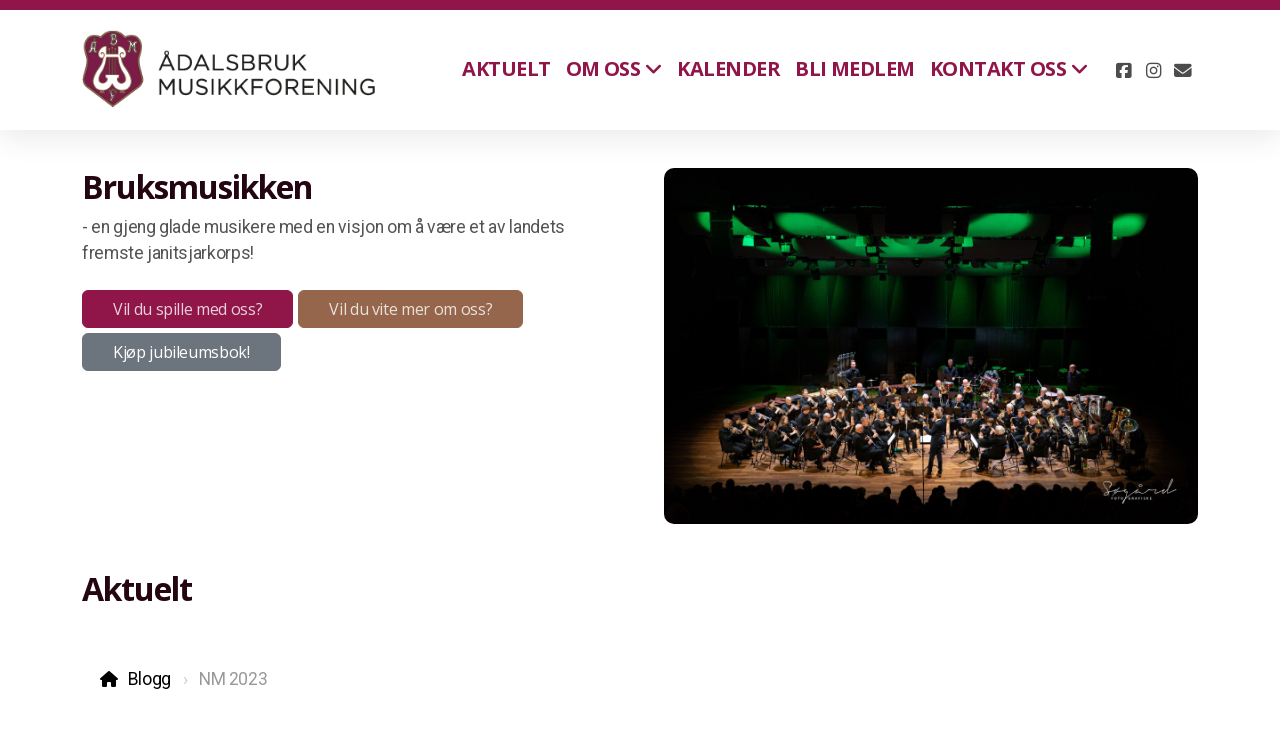

--- FILE ---
content_type: text/html; charset=utf-8
request_url: https://bruksmusikken.no/startside/nm-2023-1683448888
body_size: 8040
content:
<!DOCTYPE html>
<html lang="no" class="ko_Theme">
<head>
	<meta charset="utf-8">
	<meta http-equiv="X-UA-Compatible" content="IE=edge">
	<meta name="viewport" content="width=device-width, initial-scale=1.0">
	<meta name="description" content="NM 2023 gikk av stabelen 24. og 25. mars i Trondheim. Etter noen år i 2. divisjon klarte vi endelig å nå målsettingen vår om å komme oss opp i 1....">
	<meta name="keywords" content="">

	<title>NM 2023 &mdash; Ådalsbruk Musikkforening</title>

	<link rel="preconnect" href="https://fonts.googleapis.com" crossorigin><link rel="dns-prefetch" href="https://fonts.googleapis.com" crossorigin>
	<link rel="preconnect" href="https://fonts.gstatic.com" crossorigin><link rel="dns-prefetch" href="https://fonts.gstatic.com" crossorigin>
	<link rel="preconnect" href="https://cdn.jsdelivr.net" crossorigin><link rel="dns-prefetch" href="https://cdn.jsdelivr.net" crossorigin>

	<base href="/">
	<link rel="shortcut icon" href="https://bruksmusikken.no/data/files/17553740_1862205920712813_8313346761003288267_n.jpg">
	<link rel="apple-touch-icon" href="https://bruksmusikken.no/data/files/17553740_1862205920712813_8313346761003288267_n.jpg">

	<script src="https://cdn.jsdelivr.net/npm/jquery@3.6.1/dist/jquery.min.js" type="text/javascript"></script>

	<link href="https://cdn.jsdelivr.net/npm/bootstrap@5.3.3/dist/css/bootstrap.min.css" rel="stylesheet">
	<link href="//bruksmusikken.no/inc/live.css?v=4.7.4" type="text/css" rel="stylesheet"><link href="//fonts.googleapis.com/css?family=Open+Sans:200,400,700|Roboto:200,400,700&amp;subset=latin-ext&amp;display=swap" rel="stylesheet" type="text/css">
	

	<!--[if lt IE 9]><script src="https://cdn.jsdelivr.net/npm/html5shiv@3.7.3/dist/html5shiv.min.js"></script><script src="https://cdn.jsdelivr.net/npm/respond.js@1.4.2/dest/respond.min.js"></script><![endif]-->

	<style>:root{--ui-color-accent: #179BD7;--ui-color-accent-75: rgba(23,155,215,0.7);--ui-color-accent-50: rgba(23,155,215,0.5);--ui-color-accent-25: rgba(23,155,215,0.25);--ui-color-accent-light: rgba(23,155,215,0.1);--ui-color-stripes-accent:repeating-linear-gradient(
	-45deg,#005f9b,#179BD7 20px,#005f9b 20px,#005f9b 50px,#179BD7 50px,#179BD7 65px);--ui-color-leftmenu:#293A4A;}.inAdminPlus #k_spinner {border: 5px solid rgba(0,0,0,0)!important;border-top-color: var(--ui-color-accent)!important;border-radius: 50%!important;background:rgba(0,0,0,0)!important;-webkit-animation: koLoadingRotation 1s infinite linear!important;animation: koLoadingRotation 1s infinite linear!important;}.inAdminPlus{--ui-color-stripes-accent:#179BD7!important;}</style><link rel="stylesheet" href="//bruksmusikken.no/modules/blog/blog.css" type="text/css">

	<!--The Open Graph-->
	<meta property="og:image" content="https://firebasestorage.googleapis.com/v0/b/styreportalen-drift.appspot.com/o/organizations%2F11115815fbdf3de4d92c0d2877da79ef%2Fmodules%2Fwebsite%2Fwebsites%2FpaGG046Hxr8H1PISZkfY%2Fblog%2FHElqlOAsnju0nkCHZzwS%2F20230328_164056868_iOS.jpg?alt=media&amp;token=ab7dedbb-c01e-4e57-bf5d-382adb0b8243" /><style>.ko_Theme .topmenu a:hover, .ko_Theme .topmenu .active a {background:inherit}.ko_Theme .menuHolder li a {margin: 0;padding: 0;border: 0;font-size: 100%;font: inherit;vertical-align: baseline;line-height: 1;color: inherit;text-shadow: none}.ko_Theme .menuHolder li {display: inline-block;padding:0}.ko_Theme .menuHolder{ flex-flow: row wrap}.ko_Theme .menuHolder,.ko_Theme #headerMenu{padding:0}.ko_Theme .logoHolder #logoReplacer h2,.ko_Theme .logoHolder a,.ko_Theme .logoHolder {line-height:1;padding:0;margin:0;height:auto}.ko_Theme .logoHolder img{max-height:auto}.ko_Theme #headerMenu .container {/*overflow:auto;*/display:flex;flex-direction: row;justify-content: space-between;align-items: center}:root{--color1:#901649;--color2:#95664c;--color1_rgb: 144,22,73;--color1_hsl: 335,73%,33%;--color1_hs: 335,73%;--color1_h: 335;--color1_s: 73%;--color1_l: 33%;--color1_25:#e3c5d2;--color1_50:#c88ba4;--color1_75:#ac5077;--color1_125:#6c1137;--color1_150:#480b25;--color1_175:#240612;--color2_rgb: 149,102,76;--color2_hsl: 21,32%,44%;--color2_hs: 21,32%;--color2_h: 21;--color2_s: 32%;--color2_l: 44%;--color2_25:#e5d9d2;--color2_50:#cab3a6;--color2_75:#b08c79;--color2_125:#704d39;--color2_150:#4b3326;--color2_175:#251a13;--color1_bw:rgba(255,255,255,0.8);--color1_25_bw:rgba(0,0,0,0.8);--color1_50_bw:rgba(255,255,255,0.8);--color1_75_bw:rgba(255,255,255,0.8);--color1_125_bw:rgba(255,255,255,0.8);--color1_150_bw:rgba(255,255,255,0.8);--color1_175_bw:rgba(255,255,255,0.8);--color2_bw:rgba(255,255,255,0.8);--color2_25_bw:rgba(0,0,0,0.8);--color2_50_bw:rgba(0,0,0,0.8);--color2_75_bw:rgba(255,255,255,0.8);--color2_125_bw:rgba(255,255,255,0.8);--color2_150_bw:rgba(255,255,255,0.8);--color2_175_bw:rgba(255,255,255,0.8);;--font1:Open Sans;--font2:Roboto;--font3:Helvetica Neue,sans-serif;--color1_rgb: 144,22,73;--color1_hsl: 335,73%,33%;--color1_hs: 335,73%;--color1_h: 335;--color1_s: 73%;--color1_l: 33%;--color1_25:#e3c5d2;--color1_50:#c88ba4;--color1_75:#ac5077;--color1_125:#6c1137;--color1_150:#480b25;--color1_175:#240612;--color2_rgb: 149,102,76;--color2_hsl: 21,32%,44%;--color2_hs: 21,32%;--color2_h: 21;--color2_s: 32%;--color2_l: 44%;--color2_25:#e5d9d2;--color2_50:#cab3a6;--color2_75:#b08c79;--color2_125:#704d39;--color2_150:#4b3326;--color2_175:#251a13;--color1_bw:rgba(255,255,255,0.8);--color1_25_bw:rgba(0,0,0,0.8);--color1_50_bw:rgba(255,255,255,0.8);--color1_75_bw:rgba(255,255,255,0.8);--color1_125_bw:rgba(255,255,255,0.8);--color1_150_bw:rgba(255,255,255,0.8);--color1_175_bw:rgba(255,255,255,0.8);--color2_bw:rgba(255,255,255,0.8);--color2_25_bw:rgba(0,0,0,0.8);--color2_50_bw:rgba(0,0,0,0.8);--color2_75_bw:rgba(255,255,255,0.8);--color2_125_bw:rgba(255,255,255,0.8);--color2_150_bw:rgba(255,255,255,0.8);--color2_175_bw:rgba(255,255,255,0.8);}#contentArea .koColor {color:#901649;}ul.koCheckList li:before {background:#901649;}.ko_Theme #website .btn-primary {background-color:var(--color2);border-color:var(--color2);}.ko_Theme #website .btn-outline-primary {color:var(--color2);border-color:var(--color2);}.ko_Theme #website .btn-outline-primary:hover {background-color:var(--color2);color:var(--color1_bw);border-color:var(--color2);}#website .page-item.active .page-link {background-color:#901649;color:var(--color1_bw);border-color:var(--color2);}#contentArea a:not(.btn),#contentArea a.btn-link {color:var(--color2)}#website.koMenu a:not(.btn):not(.koMenuButton),#website.koMenu a.btn-link {color:var(--color2)}#website .keditDark .keditWhite a:not(.btn):not(.page-link),#website .keditDark .keditWhite a.btn.btn-link{color:var(--color2)}.ko_Theme #contentArea, .ko_Theme .koThemeDark #contentArea .whiteShadowContainer {color:rgb(84, 84, 84)}#contentArea h1, #contentArea h2, #contentArea h3,#contentArea h1 a, #contentArea h2 a, #contentArea h3 a, .koThemeDark #contentArea .whiteShadowContainer strong, .koThemeDark #contentArea .whiteShadowContainer h1, .koThemeDark #contentArea .whiteShadowContainer h2, .koThemeDark #contentArea .whiteShadowContainer h3{color: var(--color1_175);}#contentArea h4, #contentArea h5, #contentArea h6,#contentArea h4 a, #contentArea h5 a, #contentArea h6 a, .koThemeDark #contentArea .whiteShadowContainer strong, .koThemeDark #contentArea .whiteShadowContainer h4, .koThemeDark #contentArea .whiteShadowContainer h5, .koThemeDark #contentArea .whiteShadowContainer h6 {color: var(--color1_125);}.ko_Theme #website #footerContent {color: rgba(0, 0, 0, .6);}.ko_Theme #website #footerContent h1,.ko_Theme #website #footerContent h2,.ko_Theme #website #footerContent h3,.ko_Theme #website #footerContent h4,.ko_Theme #website #footerContent h5,.ko_Theme #website #footerContent h6 {color: #000000;}.ko_Theme #website, .ko_Theme #website p{font-family:var(--font2),sans-serif;}.ko_Theme #website a.btn, .ko_Theme #website button.btn{font-family:var(--font1),sans-serif;}.ko_Theme #website h1,.ko_Theme #website h2,.ko_Theme #website h3{font-family:var(--font1),sans-serif;font-weight:700}.ko_Theme #website h4,.ko_Theme #website h5,.ko_Theme #website h6{font-family:var(--font1),sans-serif;font-weight:700}.ko_Theme #website .topmenu{font-family:var(--font1),sans-serif;font-weight:700}.ko_Theme #website .logoHolder .logoContents{font-family:var(--font1),sans-serif;font-weight:700}.ko_Theme #website #footerContent {font-family:var(--font2),sans-serif;}.ko_Theme #website #footerContent h1,.ko_Theme #website #footerContent h2,.ko_Theme #website #footerContent h3,.ko_Theme #website #footerContent h4,.ko_Theme #website #footerContent h5,.ko_Theme #website #footerContent h6 {font-family:var(--font1),sans-serif;}.ko_Theme .menuHolder li.topmenuSocial > span{margin-top:0px;}.ko_Theme #headerContent:not(.koZeroPadding),.ko_Theme #subpageHeaderContent:not(.koZeroPadding){}.ko_Theme #headerMenu{/*overflow:auto;*//*display:flex;flex-direction: row;justify-content: space-between;align-items: center;*/background:rgb(255, 255, 255);padding:20px;margin:0px;border:10px solid var(--color1);border-width:10px 0px 0px 0px;border-radius:0px;box-shadow:0 .4375rem 1.8125rem 0 rgba(0,0,0,.09);position:absolute;display:block;position:fixed;z-index:65405;left:0;top:0;;}.ko_Theme .logoHolder{padding:0px;;white-space: nowrap;}.ko_Theme .logoHolder .logoContents{font-size:25px;color:rgb(0, 0, 0);display: flex;align-items: center;min-height:80px;}@media (max-width: 768px){.ko_Theme .logoHolder .logoContents{font-size:22px;}}.ko_Theme .logoHolder img{max-height:80px;height:80px;min-height:80px;}.ko_Theme .menuHolder { display: flex;}.ko_Theme .menuHolder li{}.ko_Theme .menuHolder li a{font-size:20px;color:var(--color1);padding:5px 0px 5px 0px;margin:0px 0px 0px 15px;border-radius:0px;border:solid transparent;border-width:0px 0px 2px 0px;text-transform:uppercase;transition:0.2s all;}.ko_Theme .menuHolder li.active a,.ko_Theme .menuHolder li a:hover{color:rgb(0, 0, 0);border-color:var(--color2);}.ko_Theme .menuHolder li.accent1 a,.ko_Theme .menuHolder li.accent1.active a{font-size:17px;color:var(--color1_25);background:var(--color1);padding:15px;margin:0px 0px 0px 30px;border-radius:3px;border:0px solid ;}.ko_Theme .menuHolder li.accent1.active a,.ko_Theme .menuHolder li.accent1 a:hover{color:rgb(255, 255, 255);background:var(--color1_125);}.ko_Theme .menuHolder li.accent2 a,.ko_Theme .menuHolder li.accent2.active a{font-size:17px;color:rgb(255, 255, 255);background:var(--color2);padding:15px;margin:0px 0px 0px 5px;border-radius:3px;border:0px solid rgb(255, 255, 255);}.ko_Theme .menuHolder li.accent2.active a,.ko_Theme .menuHolder li.accent2 a:hover{color:rgb(255, 255, 255);background:var(--color2_125);}.ko_Theme .menuHolder li.topmenuSocial a{color:rgb(0, 0, 0)}#contentArea:not(.lpMode) #contentAreaElement + .kedit::before{content:"";white-space:nowrap;display:block;padding-top:130px;}#contentArea:not(.lpMode) #contentAreaElement + .kedit .k_Edit,#contentArea:not(.lpMode) #contentAreaElement + .kedit .koInModuleMenu{top:130px;border-top-right-radius: 4px;}#contentArea:not(.lpMode) #contentAreaElement + .kedit span.k_EditMore{border-radius: 0 4px 4px 0;}.keditColumn .k_Edit,.keditColumn .koInModuleMenu{top:2px!important}.koMenuActive #headerMenu{left:100px}#header{z-index:65405!important}</style>
</head>
<body class="" >
<div id="websiteLoading" onclick="var elem = document.getElementById('websiteLoading');elem.parentNode.removeChild(elem);" onkeyup="var elem = document.getElementById('websiteLoading');elem.parentNode.removeChild(elem);" class="isLoading isLoading-1"><div style="background:white;position:absolute;top:0;left:0;right:0;bottom:0;height:100%;width:100%" class="d-none"></div><noscript><style>#websiteLoading{display:none!important}body{visibility:visible!important;overflow:auto!important}</style></noscript><style>		body{overflow:hidden}		body.body{visibility:visible;overflow:auto}		#websiteLoading{visibility:visible;position:fixed;top:0;left:0;right:0;bottom:0;transition:0.5s all;z-index:100000;background: linear-gradient(135deg, rgba(255,255,255,.95) 20%, rgba(255,255,255,.5), rgba(255,255,255,.95) 80%);cursor:wait}		#websiteLoading.isLoading-1{background:#fff;}		#websiteLoading.isLoaded{opacity:0;cursor:default;pointer-events:none}		@-webkit-keyframes koLoadingRotation {		to {			-webkit-transform: rotate(360deg);					transform: rotate(360deg);		}		}		@keyframes koLoadingRotation {		to {			-webkit-transform: rotate(360deg);					transform: rotate(360deg);		}		}		.isLoading .spinner {		-webkit-animation: koLoadingRotation 1.5s linear infinite;				animation: koLoadingRotation 1.5s linear infinite;			/*will-change: transform;*/		}		.isLoading .spinner .path {		-webkit-animation: dash 1.5s ease-in-out infinite;				animation: dash 1.5s ease-in-out infinite;		}		@-webkit-keyframes dash {		0% {			stroke-dasharray: 1, 150;			stroke-dashoffset: 0;			stroke:var(--color1);		}		50% {			stroke-dasharray: 90, 150;			stroke-dashoffset: -35;			stroke:var(--color2);		}		100% {			stroke-dasharray: 90, 150;			stroke-dashoffset: -124;			stroke:var(--color1);		}		}		@keyframes dash {		0% {			stroke-dasharray: 1, 150;			stroke-dashoffset: 0;			stroke:var(--color1);		}		50% {			stroke-dasharray: 90, 150;			stroke-dashoffset: -35;			stroke:var(--color2);		}		100% {			stroke-dasharray: 90, 150;			stroke-dashoffset: -124;			stroke:var(--color1);		}		}		#websiteLoading::after {			content:"";			background: #fff;			border-radius:100%;			box-shadow: 5px 5px 50px rgba(0,0,0,0.1);			position: absolute;			top: 50%;			left: 50%;			margin: -57px 0 0 -57px;			width: 114px;			height: 114px;		}		</style><svg class="spinner" viewBox="0 0 50 50" style="z-index: 2;position: absolute;top: 50%;left: 50%;width:120px;height:120px;	  margin: -60px 0 0 -60px;"><circle class="path" cx="25" cy="25" r="20" fill="none" stroke-width="2" style="stroke: #ccc; stroke: var(--color1);stroke-linecap: round;"></circle></svg></div><div id="website" class=""><header id="header"><div id="headerMenu"><div class="container"><div class="logoHolder skiptranslate"><a href="/" class="logo"><span class="logoContents"><img src="data/files/logo_web_29dcb88e0137649590b755372b040afad1.png" id="websiteLogo" alt="Ådalsbruk Musikkforening"></span></a></div>

	<ul class="menuHolder topmenu" role="navigation">
		<li><a href="aktuelt"><span>Aktuelt</span></a></li>
		<li><a href="om-oss" rel="dropmenu_1_2"><span>Om oss</span></a></li>
		<li><a href="kalender"><span>Kalender</span></a></li>
		<li><a href="bli-medlem"><span>Bli medlem</span></a></li>
		<li><a href="kontakt-oss" rel="dropmenu_1_4"><span>Kontakt oss</span></a></li>
		<li class="topmenuSocial"><span><a class="koSocialFacebookHover" aria-label="Go to Facebook" target="_blank" href="https://www.facebook.com/aadalsbrukmusikkforening"><i class="fab fa-facebook-square"></i></a><a class="koSocialInstagramHover" aria-label="Go to Instagram" target="_blank" href="https://instagram.com/bruksmusikken"><i class="fab fa-instagram"></i></a><a class="koSocialMailHover" href="mailto:bruksmusikken@gmail.com" aria-label="Kontakt oss (E-post)"><i class="fas fa-envelope"></i></a></span></li>
	</ul>

</div></div></header><main class="WxEditableArea" id="contentArea"><div id="contentAreaElement" class="kelement"></div><section id="kedit_ck6co2quo" data-keditor="1" class="kedit" data-padding="30-30" style=";padding-top:30px;padding-bottom:30px"><div class="container"><div class="row"><div class="col-lg"><div class="col-container"><h2 class="mt-2 mb-2 keditable">Bruksmusikken</h2><div class="mt-2 mb-2 keditable">- en gjeng glade musikere med en visjon om å være et av landets fremste janitsjarkorps!&nbsp;</div><div class="koButtons d-flex mt-4 mb-2"><a href="bli-medlem" class="btn btn-color1">Vil du spille med oss? </a><a href="om-oss" class="btn btn-color2">Vil du vite mer om oss?</a><a href="bruksmusikk-i-150-ar" class="btn btn-secondary">Kjøp jubileumsbok! </a></div></div></div><div class="col-lg"><div class="col-container"><div class="kimgRatio mt-2 mb-2"><img class="img-fluid kimgfilter2 lazy" alt="Foto: Markus Søgård" title="Foto: Markus Søgård" data-src="data/files/011023_adalsbruk_hamar_kulturhus_foto_markus_sgard_sop_9219.jpg"></div></div></div></div></div></section><section id="kedit_r398dnjmb" data-keditor="1" class="kedit" data-padding="0-0" style=";padding-top:0px;padding-bottom:0px"><div class="container"><div class="row"><div class="col-lg"><div class="col-container"><h2 class="mt-2 mb-2 keditable">Aktuelt&nbsp;</h2></div></div></div></div></section><section data-pcid="4104" id="kpg_673690" class="kedit keditRow" data-padding="0-100" style=";padding-top:0px;padding-bottom:100px">

    <div class="container">
    <div class="row">
        <div class="col-lg-8 keditColumn">
            
        <section id="kedit_g98axykbf" class="kedit keditApp"><div class="container"><div id="BlogArea"><div class="itemPost"><div class="categoryHeader"><ul class="breadcrumb"><li class="breadcrumb-item"><a href="https://bruksmusikken.no">Blogg</a> <span class="divider"></span> </li><li class="breadcrumb-item active">NM 2023</li></ul></div><div class="itemCover"><img src="https://firebasestorage.googleapis.com/v0/b/styreportalen-drift.appspot.com/o/organizations%2F11115815fbdf3de4d92c0d2877da79ef%2Fmodules%2Fwebsite%2Fwebsites%2FpaGG046Hxr8H1PISZkfY%2Fblog%2FHElqlOAsnju0nkCHZzwS%2F20230328_164056868_iOS.jpg?alt=media&token=ab7dedbb-c01e-4e57-bf5d-382adb0b8243" alt="NM 2023" class="mb-5"></div><div class="itemTitle"><div class="itemShare float-right"><a href="javascript:void(null)" onclick="socialShare(2)"><i class="fab fa-x-twitter"></i></a><a href="javascript:void(null)" onclick="socialShare(1)"><i class="fab fa-facebook-f"></i></a><a href="javascript:void(null)" onclick="socialShare(4)"><i class="fab fa-linkedin"></i></a></div><h1>NM 2023</h1></div><div class="itemStatus"><span class="pr-3 pe-3">Søndag, 7 Mai 2023</span> </div><div class="itemDescription"><div>
<div dir="auto">NM 2023 gikk av stabelen 24. og 25. mars i Trondheim.&nbsp;Etter noen &aring;r i 2. divisjon klarte vi endelig &aring; n&aring; m&aring;lsettingen v&aring;r om &aring; komme oss opp i 1. divisjon igjen og vi er s&aring; stolte og glade.&nbsp;</div>
<div dir="auto">&nbsp;</div>
<div dir="auto">Vi spilte "Divertimento" av Oliver Waespi, og kom p&aring; 2. plass med 93 poeng. Erlend J&oslash;ndal Bakken fikk solistpris for sitt flotte xylofon-spill!&nbsp;</div>
<div dir="auto">&nbsp;</div>
</div>
<div>
<div dir="auto">Dette er en lagseier det ligger masse innsats og engasjement bak. Det har blitt mange timer &oslash;ving b&aring;de alene, i grupper og sammen. Tusen takk for alle gratulasjoner fra fjern og n&aelig;r, takk til alle musikerne for jobben som er gjort, takk til v&aring;re p&aring;r&oslash;rende for t&aring;lmodigheten, takk til styret v&aring;rt for god organisering, og sist men ikke minst: takk til v&aring;r fantastiske dirigent Christian Skarb&oslash; Tenfjord for all jobben du har med oss og for at du f&aring;r oss til &aring; l&aring;te s&aring; bra - Du er helt enest&aring;ende og vi digger deg!&nbsp;</div>
<div dir="auto">&nbsp;</div>
</div>
<div>
<div dir="auto">Og den beste premien er at det snart er torsdag igjen slik at vi kan fortsette &aring; &oslash;ve og bli enda bedre sammen med bruksmusikkfamilien - heldigvis!&nbsp;</div>
<div dir="auto">&nbsp;</div>
<div dir="auto"><a href="https://www.youtube.com/watch?v=hixvVbRfKA0" target="_blank" rel="noopener">Her kan du h&oslash;re NM-konserten v&aring;r</a>.&nbsp;</div>
</div></div><div class="itemBody"></div></div></div></div></section></div>
        <div class="col-lg-4 keditColumn">
            
        <section id="kpg_6751931" class="kedit"><div class="keditable keditable-auto"><div class="container" style="overflow:hidden;
                                  position:relative;
                                  height:700px;">
        <iframe src="//www.facebook.com/plugins/likebox.php?href=http%3A%2F%2Fwww.facebook.com%2F%23%21%2Faadalsbrukmusikkforening&amp;height=700&amp;show_faces=false&amp;header=true&amp;width=&amp;adapt_container_width=true&amp;stream=true" scrolling="no" frameborder="0" style="left:0;
                      top:0;
                      height:100%;
                      width:100%;
                      position:absolute;" allowtransparency="true"></iframe>
    </div></div></section><section id="kedit_2qbqq3r6f" class="kedit"><div class="container"><div class="keditable" style="text-align: center;">Følg oss på Instagram <a href="https://www.instagram.com/bruksmusikken/" target="_blank">@bruksmusikken</a></div><div class="kapp" data-app="instagram" data-username="bruksmusikken" data-margin="1" data-items="6" data-rows="1"></div></div></section></div>
    </div>
    </div>

</section><section data-pcid="4028.2" id="kpg_108489" class="kedit">

    <div class="no-container">
    <div class="keditable d-none"></div>

        <div class="row g-0 my-5 py-5">

            <div class="d-none col d-md-flex align-items-center" style="transform:translateY(-1.5em) scale(1.4) rotate(2deg)">


                <div class="kimgRatio1"><img class="kimgfilter3 lazy" alt="Foto: Markus Søgård" title="Foto: Markus Søgård" data-src="data/files/011023_adalsbruk_hamar_kulturhus_foto_markus_sgard_sop_9391.jpg"></div>


            </div>
            <div class="col d-flex align-items-center" style="transform:translateY(1em) scale(1.4) rotate(-5deg)">


                <div class="kimgRatio1"><img class="kimgfilter3 lazy" alt="Foto: Markus Søgård" title="Foto: Markus Søgård" data-src="data/files/011023_adalsbruk_hamar_kulturhus_foto_markus_sgard_sop_9260-1.jpg"></div>


            </div>
            <div class="col d-flex align-items-center" style="transform:translateY(-2em) scale(1.3) rotate(3deg)">

                <div class="kimgRatio1"><img class="kimgfilter3 lazy" alt="Foto: Markus Søgård" title="Foto: Markus Søgård" data-src="data/files/011023_adalsbruk_hamar_kulturhus_foto_markus_sgard_sop_9249.jpg"></div>


            </div>
            <div class="col d-flex align-items-center" style="transform:translateY(1.5em) scale(1.3) rotate(-5deg)">


                <div class="kimgRatio1"><img class="kimgfilter3 lazy" alt="Foto: Markus Søgård" title="Foto: Markus Søgård" data-src="data/files/011023_adalsbruk_hamar_kulturhus_foto_markus_sgard_sop_9315.jpg"></div>


            </div>
            <div class="d-none col d-md-flex align-items-center" style="transform:translateY(-1em) scale(1.3) rotate(5deg)">


                <div class="kimgRatio1"><img class="kimgfilter3 lazy" alt="Foto: Markus Søgård" title="Foto: Markus Søgård" data-src="data/files/011023_adalsbruk_hamar_kulturhus_foto_markus_sgard_sop_9203.jpg"></div>


            </div>

        </div>


    </div>

</section><section data-pcid="4002" id="kpg_322930" class="kedit" data-padding="0-0" style=";padding-top:0px;padding-bottom:0px">

    <div class="container">
        <div class="row">
            <div class="col text-start">
              
              <div class="keditable" style="text-align: right;">Foto: Markus Søgård / Søgård Fotografiske</div>
            </div>
        </div>
    </div>

</section><section data-pcid="4016.2" id="kpg_548020" class="kedit" data-padding="40-40" style=";padding-top:40px;padding-bottom:40px">
    <div class="text-center no-container">
        <span class="keditable d-none"></span>
        <img class="img-fluid lazy" alt="" title="" data-src="data/files/grasrot_plakat_liggende0f9a0878fcaf0dde29b4e487aa8bbb4415679297501.png">
    </div>
</section><section id="kedit_xkmicljvx" class="kedit keditApp" data-padding="40-50" style=";padding-top:40px;padding-bottom:50px"><div class="container"></div></section></main><footer id="footerContent"><section data-pcid="5500.4" id="kedit_m7h927nlb" class="kedit keditFooter1 p-0 keditDark keditTextShadow" data-bgcolor="--color1" style="background:var(--color1)">


    <div class="container text-center">

        <div class="p-0 kedit" id="kpg_2400371">

            <div class="koSeparator koSeparatorBlock koSeparatorCenter" data-bg="rgb(222, 222, 222)" data-aos="fade-in" style="background: rgb(222, 222, 222) none repeat scroll 0% 0%; width: 100%; height: 2px; margin-top: 10px; margin-bottom: 10px;" data-width="100"></div>

            <div class="py-4">
                <span class="keditImageWrap keditImageWrap-dd"><img class="keditFooterLogo lazy" alt="Nordpolen Skoles Musikkorps" title="" data-src="data/files/17553740_1862205920712813_8313346761003288267_n.jpg"></span>
            </div>

            <div class="keditable mb-4 keditFooterCompany"><b>Ådalsbruk musikkforening</b></div>

        </div>

        <div class="p-0 kedit keditFooterApp" id="kpg_2743292">
            <div class="footerHolder" id="keditFooterModule"><div class="social_fa social_bw social_bwh social_footer"><a aria-label="Go to Facebook" target="_blank" href="https://www.facebook.com/aadalsbrukmusikkforening"><i class="fab fa-facebook-square fa-2x fa-fw"></i></a><a aria-label="Go to Instagram" target="_blank" href="https://instagram.com/bruksmusikken"><i class="fab fa-instagram fa-2x fa-fw"></i></a><a class="koSocialMailHover" href="mailto:bruksmusikken@gmail.com" aria-label="Kontakt oss (E-post)"><i class="fas fa-fw fa-envelope"></i></a></div></div>
        </div>

        <div class="kedit p-0" id="kpg_8232293">

            

            <div class="my-4 keditable keditFooterCopyright" style="font-size: 14px;">©2022&nbsp;

<!--StartFragment-->Ådalsbruk musikkforening<!--EndFragment--></div>

        </div>

    </div>



</section></footer></div><a id="scrollToTop" aria-label="Scroll til topp" href="javascript:void(null)"><i class="fa fa-fw fa-arrow-up"></i></a><script data-id="websiteLoading">$(document).ready(function(){

						$('#websiteLoading').removeClass('isLoading-1');
						setTimeout(function(){

							var c=$('#websiteLoading');
							if(c.length>0){
								//$('body').attr('id','body');
								$('body').addClass('body');
								$('#websiteLoading').addClass('isLoaded');
								setTimeout(function(){$('#websiteLoading').remove()},1000);
							}

						},3000);
					});window.onload = function(){$('#websiteLoading').addClass('isLoaded');
				//$('body').attr('id','body');
				$('body').addClass('body');
				setTimeout(function(){$('#websiteLoading').remove()},500);$(document).keyup(function(e){if((e.ctrlKey || e.metaKey)&&e.keyCode==27){window.location.href="?modal=login";}});};</script><script>var koSiteName="Ådalsbruk Musikkforening";$(function(){$(".koLeftMenuOpener").removeClass("invisible");})</script><div id="searchHolder">
		<form method="get" action="">
			<div>Søk</div>
			<input type="text" autocomplete="off" name="search" aria-label="Søkeskjema" id="searchInput" class="form-control">
			<button type="submit" class="btn btn-color1" aria-label="Søk"><i class="fas fa-search"></i></button>
			<button type="reset" class="btn btn-light" onclick="$('#searchHolder').removeClass('active')"><i class="fas fa-times"></i></button>
		</form></div><script>var magnificPopupInit=function(){$('a.lightbox').magnificPopup({type:'image',gallery:{enabled:true}});}</script><link rel="stylesheet" href="https://cdn.jsdelivr.net/npm/magnific-popup@1.1.0/dist/magnific-popup.min.css"><script async src="https://cdn.jsdelivr.net/npm/magnific-popup@1.1.0/dist/jquery.magnific-popup.min.js" onload="magnificPopupInit()"></script>

<script>var jQueryChecker_interval,jQueryChecker_count=0;$(function(){jQueryChecker_interval=window.setInterval(function(){if(typeof window.$ === "undefined" && typeof window.jQuery === "function"){console.log("jQuery ($) has been lost, restoring...");window.$=window.jQuery}jQueryChecker_count++;if(jQueryChecker_count>10)clearInterval(jQueryChecker_interval)},1000)})</script><a class="kedit-data-widget" href="https://www.styreportalen.no" target="_blank" style="background:#000;color:#fff;position:relative;bottom:0;left:0;width:100%;z-index:65400;padding:0 25px;height:50px;line-height:50px;font-size:100%;display:block;text-align:center">Driftes av Styreportalen AS</a><script src="https://cdn.jsdelivr.net/npm/instant.page@5.2.0/instantpage.min.js" type="module" defer></script><script>var menuCaption = "Velg en side";var timeLocale={YEAR_PLURAL: "\u00c5r",YEAR_SINGULAR: "\u00c5r",MONTH_PLURAL: "M\u00e5neder",MONTH_SINGULAR: "M\u00e5ned",WEEK_PLURAL: "Uker",WEEK_SINGULAR: "Uker",DAY_PLURAL: "Dager",DAY_SINGULAR: "Dag",HOUR_PLURAL: "Timer",HOUR_SINGULAR: "Time",MINUTE_PLURAL: "Minutter",MINUTE_SINGULAR: "Minutt",SECOND_PLURAL: "Sekunder",SECOND_SINGULAR: "Sekund"};</script><script type="text/javascript" src="//bruksmusikken.no/inc/live.js?4.7.4" async></script><link href="https://cdn.jsdelivr.net/npm/@fortawesome/fontawesome-free@6.5.2/css/all.min.css" rel="stylesheet"><script src="https://cdn.jsdelivr.net/npm/bootstrap@5.3.3/dist/js/bootstrap.bundle.min.js" type="text/javascript"></script>
	<!-- AOS (Animate on Scroll) -->
	<link rel="stylesheet" href="https://cdn.jsdelivr.net/npm/aos@2.3.4/dist/aos.css">
<script src="https://cdn.jsdelivr.net/npm/aos@2.3.4/dist/aos.min.js" defer></script><script>$(function(){AOS.init({offset:-10,delay:100,duration:800,easing:'ease',anchorPlacement:'top-bottom'});})</script><script>$(function(e){var a = 400,s = e('#scrollToTop');e(window).scroll(function(){e(this).scrollTop() > a ? s.addClass('active') : s.removeClass('active')}), s.on('click',function(a){s.removeClass('active');e('body,html').animate({scrollTop: 0});})})</script>
<ul id="dropmenu_1_2" class="dropmenudiv dropfirst">
<li><a href="medlemsliste"><span>Medlemsliste</span></a></li>
<li><a href="dirigent"><span>Dirigent</span></a></li>
<li><a href="korpsets-historie"><span>Korpsets historie</span></a></li>
<li><a href="presseklipp"><span>Presseklipp</span></a></li>
<li><a href="bruksmusikk-i-150-ar"><span>"Bruksmusikk i 150 år"</span></a></li>
</ul>
<ul id="dropmenu_1_4" class="dropmenudiv dropfirst">
<li><a href="styret"><span>Styret</span></a></li>
</ul><script type="text/javascript" id="jsMenusSetup">window.addEventListener('load',function(){ddlevelsmenu.setup("1", "topbar","0","0");});</script>
</body></html>